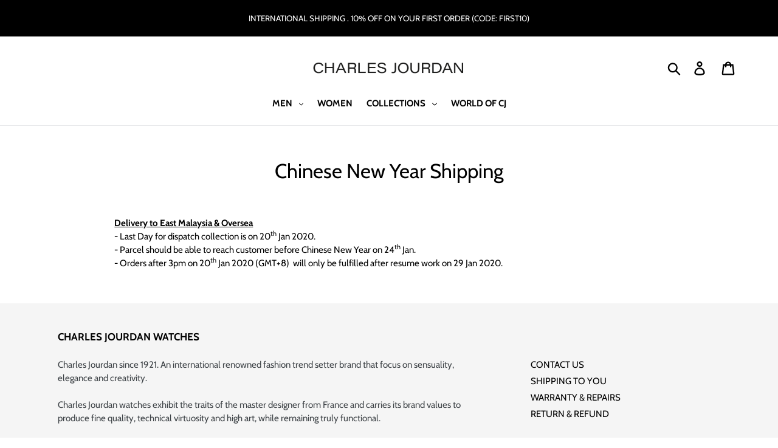

--- FILE ---
content_type: text/javascript
request_url: https://www.charlesjourdanwatches.com/cdn/shop/t/5/assets/instagram-feed.js?v=135348320316301285081691393198
body_size: -319
content:
window.theme=window.theme||{},theme.InstagramFeed=function(){function InstagramFeed(container){var $container=this.$container=$(container),sectionId=$container.attr("data-section-id"),$instagramFeed="#InstagramFeed-"+sectionId;this._initFeed($instagramFeed)}return InstagramFeed.prototype=_.assignIn({},InstagramFeed.prototype,{_initFeed:function(el){var $el=$(el),$wrapper=$el.find(".instagram-feed__wrapper"),$template=$el.siblings(".instagram-feed__template").html(),options={target:$wrapper[0],get:"user",userId:$el.data("user"),accessToken:$el.data("token"),limit:$el.data("limit"),resolution:"standard_resolution",template:$template};if(typeof $el.data("user")!="undefined"&&typeof $el.data("token")!="undefined"){var feed=new Instafeed(options);feed.run()}}}),InstagramFeed}(),$(document).ready(function(){var sections=new theme.Sections;sections.register("instagram-feed",theme.InstagramFeed)});
//# sourceMappingURL=/cdn/shop/t/5/assets/instagram-feed.js.map?v=135348320316301285081691393198


--- FILE ---
content_type: text/javascript
request_url: https://www.charlesjourdanwatches.com/cdn/shop/t/5/assets/glide.js?v=60157284666192351891691393198
body_size: 7490
content:
/*!
 * Glide.js v3.3.0
 * (c) 2013-2019 Jędrzej Chałubek <jedrzej.chalubek@gmail.com> (http://jedrzejchalubek.com/)
 * Released under the MIT License.
 */(function(global,factory){typeof exports=="object"&&typeof module!="undefined"?module.exports=factory():typeof define=="function"&&define.amd?define(factory):global.Glide=factory()})(this,function(){"use strict";var defaults={type:"slider",startAt:0,perView:1,focusAt:0,gap:10,autoplay:!1,hoverpause:!0,keyboard:!0,bound:!1,swipeThreshold:80,dragThreshold:120,perTouch:!1,touchRatio:.5,touchAngle:45,animationDuration:400,rewind:!0,rewindDuration:800,animationTimingFunc:"cubic-bezier(.165, .840, .440, 1)",throttle:10,direction:"ltr",peek:0,breakpoints:{},classes:{direction:{ltr:"glide--ltr",rtl:"glide--rtl"},slider:"glide--slider",carousel:"glide--carousel",swipeable:"glide--swipeable",dragging:"glide--dragging",cloneSlide:"glide__slide--clone",activeNav:"glide__bullet--active",activeSlide:"glide__slide--active",disabledArrow:"glide__arrow--disabled"}};function warn(msg){console.error("[Glide warn]: "+msg)}var _typeof=typeof Symbol=="function"&&typeof Symbol.iterator=="symbol"?function(obj){return typeof obj}:function(obj){return obj&&typeof Symbol=="function"&&obj.constructor===Symbol&&obj!==Symbol.prototype?"symbol":typeof obj},classCallCheck=function(instance,Constructor){if(!(instance instanceof Constructor))throw new TypeError("Cannot call a class as a function")},createClass=function(){function defineProperties(target,props){for(var i=0;i<props.length;i++){var descriptor=props[i];descriptor.enumerable=descriptor.enumerable||!1,descriptor.configurable=!0,"value"in descriptor&&(descriptor.writable=!0),Object.defineProperty(target,descriptor.key,descriptor)}}return function(Constructor,protoProps,staticProps){return protoProps&&defineProperties(Constructor.prototype,protoProps),staticProps&&defineProperties(Constructor,staticProps),Constructor}}(),_extends=Object.assign||function(target){for(var i=1;i<arguments.length;i++){var source=arguments[i];for(var key in source)Object.prototype.hasOwnProperty.call(source,key)&&(target[key]=source[key])}return target},get=function get2(object,property,receiver){object===null&&(object=Function.prototype);var desc=Object.getOwnPropertyDescriptor(object,property);if(desc===void 0){var parent=Object.getPrototypeOf(object);return parent===null?void 0:get2(parent,property,receiver)}else{if("value"in desc)return desc.value;var getter=desc.get;return getter===void 0?void 0:getter.call(receiver)}},inherits=function(subClass,superClass){if(typeof superClass!="function"&&superClass!==null)throw new TypeError("Super expression must either be null or a function, not "+typeof superClass);subClass.prototype=Object.create(superClass&&superClass.prototype,{constructor:{value:subClass,enumerable:!1,writable:!0,configurable:!0}}),superClass&&(Object.setPrototypeOf?Object.setPrototypeOf(subClass,superClass):subClass.__proto__=superClass)},possibleConstructorReturn=function(self,call){if(!self)throw new ReferenceError("this hasn't been initialised - super() hasn't been called");return call&&(typeof call=="object"||typeof call=="function")?call:self};function toInt(value){return parseInt(value)}function toFloat(value){return parseFloat(value)}function isString(value){return typeof value=="string"}function isObject(value){var type=typeof value=="undefined"?"undefined":_typeof(value);return type==="function"||type==="object"&&!!value}function isNumber(value){return typeof value=="number"}function isFunction(value){return typeof value=="function"}function isUndefined(value){return typeof value=="undefined"}function isArray(value){return value.constructor===Array}function mount(glide,extensions,events){var components={};for(var name in extensions)isFunction(extensions[name])?components[name]=extensions[name](glide,components,events):warn("Extension must be a function");for(var _name in components)isFunction(components[_name].mount)&&components[_name].mount();return components}function define2(obj,prop,definition){Object.defineProperty(obj,prop,definition)}function sortKeys(obj){return Object.keys(obj).sort().reduce(function(r,k){return r[k]=obj[k],r[k],r},{})}function mergeOptions(defaults2,settings){var options=_extends({},defaults2,settings);return settings.hasOwnProperty("classes")&&(options.classes=_extends({},defaults2.classes,settings.classes),settings.classes.hasOwnProperty("direction")&&(options.classes.direction=_extends({},defaults2.classes.direction,settings.classes.direction))),settings.hasOwnProperty("breakpoints")&&(options.breakpoints=_extends({},defaults2.breakpoints,settings.breakpoints)),options}var EventsBus=function(){function EventsBus2(){var events=arguments.length>0&&arguments[0]!==void 0?arguments[0]:{};classCallCheck(this,EventsBus2),this.events=events,this.hop=events.hasOwnProperty}return createClass(EventsBus2,[{key:"on",value:function(event,handler){if(isArray(event))for(var i=0;i<event.length;i++)this.on(event[i],handler);this.hop.call(this.events,event)||(this.events[event]=[]);var index=this.events[event].push(handler)-1;return{remove:function(){delete this.events[event][index]}}}},{key:"emit",value:function(event,context){if(isArray(event))for(var i=0;i<event.length;i++)this.emit(event[i],context);this.hop.call(this.events,event)&&this.events[event].forEach(function(item){item(context||{})})}}]),EventsBus2}(),Glide=function(){function Glide2(selector){var options=arguments.length>1&&arguments[1]!==void 0?arguments[1]:{};classCallCheck(this,Glide2),this._c={},this._t=[],this._e=new EventsBus,this.disabled=!1,this.selector=selector,this.settings=mergeOptions(defaults,options),this.index=this.settings.startAt}return createClass(Glide2,[{key:"mount",value:function(){var extensions=arguments.length>0&&arguments[0]!==void 0?arguments[0]:{};return this._e.emit("mount.before"),isObject(extensions)?this._c=mount(this,extensions,this._e):warn("You need to provide a object on `mount()`"),this._e.emit("mount.after"),this}},{key:"mutate",value:function(){var transformers=arguments.length>0&&arguments[0]!==void 0?arguments[0]:[];return isArray(transformers)?this._t=transformers:warn("You need to provide a array on `mutate()`"),this}},{key:"update",value:function(){var settings=arguments.length>0&&arguments[0]!==void 0?arguments[0]:{};return this.settings=mergeOptions(this.settings,settings),settings.hasOwnProperty("startAt")&&(this.index=settings.startAt),this._e.emit("update"),this}},{key:"go",value:function(pattern){return this._c.Run.make(pattern),this}},{key:"move",value:function(distance){return this._c.Transition.disable(),this._c.Move.make(distance),this}},{key:"destroy",value:function(){return this._e.emit("destroy"),this}},{key:"play",value:function(){var interval=arguments.length>0&&arguments[0]!==void 0?arguments[0]:!1;return interval&&(this.settings.autoplay=interval),this._e.emit("play"),this}},{key:"pause",value:function(){return this._e.emit("pause"),this}},{key:"disable",value:function(){return this.disabled=!0,this}},{key:"enable",value:function(){return this.disabled=!1,this}},{key:"on",value:function(event,handler){return this._e.on(event,handler),this}},{key:"isType",value:function(name){return this.settings.type===name}},{key:"settings",get:function(){return this._o},set:function(o){isObject(o)?this._o=o:warn("Options must be an `object` instance.")}},{key:"index",get:function(){return this._i},set:function(i){this._i=toInt(i)}},{key:"type",get:function(){return this.settings.type}},{key:"disabled",get:function(){return this._d},set:function(status){this._d=!!status}}]),Glide2}();function Run(Glide2,Components,Events){var Run2={mount:function(){this._o=!1},make:function(move){var _this=this;Glide2.disabled||(Glide2.disable(),this.move=move,Events.emit("run.before",this.move),this.calculate(),Events.emit("run",this.move),Components.Transition.after(function(){_this.isStart()&&Events.emit("run.start",_this.move),_this.isEnd()&&Events.emit("run.end",_this.move),(_this.isOffset("<")||_this.isOffset(">"))&&(_this._o=!1,Events.emit("run.offset",_this.move)),Events.emit("run.after",_this.move),Glide2.enable()}))},calculate:function(){var move=this.move,length=this.length,steps=move.steps,direction=move.direction,countableSteps=isNumber(toInt(steps))&&toInt(steps)!==0;switch(direction){case">":steps===">"?Glide2.index=length:this.isEnd()?Glide2.isType("slider")&&!Glide2.settings.rewind||(this._o=!0,Glide2.index=0):countableSteps?Glide2.index+=Math.min(length-Glide2.index,-toInt(steps)):Glide2.index++;break;case"<":steps==="<"?Glide2.index=0:this.isStart()?Glide2.isType("slider")&&!Glide2.settings.rewind||(this._o=!0,Glide2.index=length):countableSteps?Glide2.index-=Math.min(Glide2.index,toInt(steps)):Glide2.index--;break;case"=":Glide2.index=steps;break;default:warn("Invalid direction pattern ["+direction+steps+"] has been used");break}},isStart:function(){return Glide2.index===0},isEnd:function(){return Glide2.index===this.length},isOffset:function(direction){return this._o&&this.move.direction===direction}};return define2(Run2,"move",{get:function(){return this._m},set:function(value){var step=value.substr(1);this._m={direction:value.substr(0,1),steps:step?toInt(step)?toInt(step):step:0}}}),define2(Run2,"length",{get:function(){var settings=Glide2.settings,length=Components.Html.slides.length;return Glide2.isType("slider")&&settings.focusAt!=="center"&&settings.bound?length-1-(toInt(settings.perView)-1)+toInt(settings.focusAt):length-1}}),define2(Run2,"offset",{get:function(){return this._o}}),Run2}function now(){return new Date().getTime()}function throttle(func,wait,options){var timeout=void 0,context=void 0,args=void 0,result=void 0,previous=0;options||(options={});var later=function(){previous=options.leading===!1?0:now(),timeout=null,result=func.apply(context,args),timeout||(context=args=null)},throttled=function(){var at=now();!previous&&options.leading===!1&&(previous=at);var remaining=wait-(at-previous);return context=this,args=arguments,remaining<=0||remaining>wait?(timeout&&(clearTimeout(timeout),timeout=null),previous=at,result=func.apply(context,args),timeout||(context=args=null)):!timeout&&options.trailing!==!1&&(timeout=setTimeout(later,remaining)),result};return throttled.cancel=function(){clearTimeout(timeout),previous=0,timeout=context=args=null},throttled}var MARGIN_TYPE={ltr:["marginLeft","marginRight"],rtl:["marginRight","marginLeft"]};function Gaps(Glide2,Components,Events){var Gaps2={apply:function(slides){for(var i=0,len=slides.length;i<len;i++){var style=slides[i].style,direction=Components.Direction.value;i!==0?style[MARGIN_TYPE[direction][0]]=this.value/2+"px":style[MARGIN_TYPE[direction][0]]="",i!==slides.length-1?style[MARGIN_TYPE[direction][1]]=this.value/2+"px":style[MARGIN_TYPE[direction][1]]=""}},remove:function(slides){for(var i=0,len=slides.length;i<len;i++){var style=slides[i].style;style.marginLeft="",style.marginRight=""}}};return define2(Gaps2,"value",{get:function(){return toInt(Glide2.settings.gap)}}),define2(Gaps2,"grow",{get:function(){return Gaps2.value*(Components.Sizes.length-1)}}),define2(Gaps2,"reductor",{get:function(){var perView=Glide2.settings.perView;return Gaps2.value*(perView-1)/perView}}),Events.on(["build.after","update"],throttle(function(){Gaps2.apply(Components.Html.wrapper.children)},30)),Events.on("destroy",function(){Gaps2.remove(Components.Html.wrapper.children)}),Gaps2}function siblings(node){if(node&&node.parentNode){for(var n=node.parentNode.firstChild,matched=[];n;n=n.nextSibling)n.nodeType===1&&n!==node&&matched.push(n);return matched}return[]}function exist(node){return!!(node&&node instanceof window.HTMLElement)}var TRACK_SELECTOR='[data-glide-el="track"]';function Html(Glide2,Components){var Html2={mount:function(){this.root=Glide2.selector,this.track=this.root.querySelector(TRACK_SELECTOR),this.slides=Array.prototype.slice.call(this.wrapper.children).filter(function(slide){return!slide.classList.contains(Glide2.settings.classes.cloneSlide)})}};return define2(Html2,"root",{get:function(){return Html2._r},set:function(r){isString(r)&&(r=document.querySelector(r)),exist(r)?Html2._r=r:warn("Root element must be a existing Html node")}}),define2(Html2,"track",{get:function(){return Html2._t},set:function(t){exist(t)?Html2._t=t:warn("Could not find track element. Please use "+TRACK_SELECTOR+" attribute.")}}),define2(Html2,"wrapper",{get:function(){return Html2.track.children[0]}}),Html2}function Peek(Glide2,Components,Events){var Peek2={mount:function(){this.value=Glide2.settings.peek}};return define2(Peek2,"value",{get:function(){return Peek2._v},set:function(value){isObject(value)?(value.before=toInt(value.before),value.after=toInt(value.after)):value=toInt(value),Peek2._v=value}}),define2(Peek2,"reductor",{get:function(){var value=Peek2.value,perView=Glide2.settings.perView;return isObject(value)?value.before/perView+value.after/perView:value*2/perView}}),Events.on(["resize","update"],function(){Peek2.mount()}),Peek2}function Move(Glide2,Components,Events){var Move2={mount:function(){this._o=0},make:function(){var _this=this,offset=arguments.length>0&&arguments[0]!==void 0?arguments[0]:0;this.offset=offset,Events.emit("move",{movement:this.value}),Components.Transition.after(function(){Events.emit("move.after",{movement:_this.value})})}};return define2(Move2,"offset",{get:function(){return Move2._o},set:function(value){Move2._o=isUndefined(value)?0:toInt(value)}}),define2(Move2,"translate",{get:function(){return Components.Sizes.slideWidth*Glide2.index}}),define2(Move2,"value",{get:function(){var offset=this.offset,translate=this.translate;return Components.Direction.is("rtl")?translate+offset:translate-offset}}),Events.on(["build.before","run"],function(){Move2.make()}),Move2}function Sizes(Glide2,Components,Events){var Sizes2={setupSlides:function(){for(var width=this.slideWidth+"px",slides=Components.Html.slides,i=0;i<slides.length;i++)slides[i].style.width=width},setupWrapper:function(dimention){Components.Html.wrapper.style.width=this.wrapperSize+"px"},remove:function(){for(var slides=Components.Html.slides,i=0;i<slides.length;i++)slides[i].style.width="";Components.Html.wrapper.style.width=""}};return define2(Sizes2,"length",{get:function(){return Components.Html.slides.length}}),define2(Sizes2,"width",{get:function(){return Components.Html.root.offsetWidth}}),define2(Sizes2,"wrapperSize",{get:function(){return Sizes2.slideWidth*Sizes2.length+Components.Gaps.grow+Components.Clones.grow}}),define2(Sizes2,"slideWidth",{get:function(){return Sizes2.width/Glide2.settings.perView-Components.Peek.reductor-Components.Gaps.reductor}}),Events.on(["build.before","resize","update"],function(){Sizes2.setupSlides(),Sizes2.setupWrapper()}),Events.on("destroy",function(){Sizes2.remove()}),Sizes2}function Build(Glide2,Components,Events){var Build2={mount:function(){Events.emit("build.before"),this.typeClass(),this.activeClass(),Events.emit("build.after")},typeClass:function(){Components.Html.root.classList.add(Glide2.settings.classes[Glide2.settings.type])},activeClass:function(){var classes=Glide2.settings.classes,slide=Components.Html.slides[Glide2.index];slide&&(slide.classList.add(classes.activeSlide),siblings(slide).forEach(function(sibling){sibling.classList.remove(classes.activeSlide)}))},removeClasses:function(){var classes=Glide2.settings.classes;Components.Html.root.classList.remove(classes[Glide2.settings.type]),Components.Html.slides.forEach(function(sibling){sibling.classList.remove(classes.activeSlide)})}};return Events.on(["destroy","update"],function(){Build2.removeClasses()}),Events.on(["resize","update"],function(){Build2.mount()}),Events.on("move.after",function(){Build2.activeClass()}),Build2}function Clones(Glide2,Components,Events){var Clones2={mount:function(){this.items=[],Glide2.isType("carousel")&&(this.items=this.collect())},collect:function(){for(var items=arguments.length>0&&arguments[0]!==void 0?arguments[0]:[],slides=Components.Html.slides,_Glide$settings=Glide2.settings,perView=_Glide$settings.perView,classes=_Glide$settings.classes,peekIncrementer=+!!Glide2.settings.peek,part=perView+peekIncrementer,start=slides.slice(0,part),end=slides.slice(-part),r=0;r<Math.max(1,Math.floor(perView/slides.length));r++){for(var i=0;i<start.length;i++){var clone=start[i].cloneNode(!0);clone.classList.add(classes.cloneSlide),items.push(clone)}for(var _i=0;_i<end.length;_i++){var _clone=end[_i].cloneNode(!0);_clone.classList.add(classes.cloneSlide),items.unshift(_clone)}}return items},append:function(){for(var items=this.items,_Components$Html=Components.Html,wrapper=_Components$Html.wrapper,slides=_Components$Html.slides,half=Math.floor(items.length/2),prepend=items.slice(0,half).reverse(),append2=items.slice(half,items.length),width=Components.Sizes.slideWidth+"px",i=0;i<append2.length;i++)wrapper.appendChild(append2[i]);for(var _i2=0;_i2<prepend.length;_i2++)wrapper.insertBefore(prepend[_i2],slides[0]);for(var _i3=0;_i3<items.length;_i3++)items[_i3].style.width=width},remove:function(){for(var items=this.items,i=0;i<items.length;i++)Components.Html.wrapper.removeChild(items[i])}};return define2(Clones2,"grow",{get:function(){return(Components.Sizes.slideWidth+Components.Gaps.value)*Clones2.items.length}}),Events.on("update",function(){Clones2.remove(),Clones2.mount(),Clones2.append()}),Events.on("build.before",function(){Glide2.isType("carousel")&&Clones2.append()}),Events.on("destroy",function(){Clones2.remove()}),Clones2}var EventsBinder=function(){function EventsBinder2(){var listeners=arguments.length>0&&arguments[0]!==void 0?arguments[0]:{};classCallCheck(this,EventsBinder2),this.listeners=listeners}return createClass(EventsBinder2,[{key:"on",value:function(events,el,closure){var capture=arguments.length>3&&arguments[3]!==void 0?arguments[3]:!1;isString(events)&&(events=[events]);for(var i=0;i<events.length;i++)this.listeners[events[i]]=closure,el.addEventListener(events[i],this.listeners[events[i]],capture)}},{key:"off",value:function(events,el){var capture=arguments.length>2&&arguments[2]!==void 0?arguments[2]:!1;isString(events)&&(events=[events]);for(var i=0;i<events.length;i++)el.removeEventListener(events[i],this.listeners[events[i]],capture)}},{key:"destroy",value:function(){delete this.listeners}}]),EventsBinder2}();function Resize(Glide2,Components,Events){var Binder=new EventsBinder,Resize2={mount:function(){this.bind()},bind:function(){Binder.on("resize",window,throttle(function(){Events.emit("resize")},Glide2.settings.throttle))},unbind:function(){Binder.off("resize",window)}};return Events.on("destroy",function(){Resize2.unbind(),Binder.destroy()}),Resize2}var VALID_DIRECTIONS=["ltr","rtl"],FLIPED_MOVEMENTS={">":"<","<":">","=":"="};function Direction(Glide2,Components,Events){var Direction2={mount:function(){this.value=Glide2.settings.direction},resolve:function(pattern){var token=pattern.slice(0,1);return this.is("rtl")?pattern.split(token).join(FLIPED_MOVEMENTS[token]):pattern},is:function(direction){return this.value===direction},addClass:function(){Components.Html.root.classList.add(Glide2.settings.classes.direction[this.value])},removeClass:function(){Components.Html.root.classList.remove(Glide2.settings.classes.direction[this.value])}};return define2(Direction2,"value",{get:function(){return Direction2._v},set:function(value){VALID_DIRECTIONS.indexOf(value)>-1?Direction2._v=value:warn("Direction value must be `ltr` or `rtl`")}}),Events.on(["destroy","update"],function(){Direction2.removeClass()}),Events.on("update",function(){Direction2.mount()}),Events.on(["build.before","update"],function(){Direction2.addClass()}),Direction2}function Rtl(Glide2,Components){return{modify:function(translate){return Components.Direction.is("rtl")?-translate:translate}}}function Gap(Glide2,Components){return{modify:function(translate){return translate+Components.Gaps.value*Glide2.index}}}function Grow(Glide2,Components){return{modify:function(translate){return translate+Components.Clones.grow/2}}}function Peeking(Glide2,Components){return{modify:function(translate){if(Glide2.settings.focusAt>=0){var peek=Components.Peek.value;return isObject(peek)?translate-peek.before:translate-peek}return translate}}}function Focusing(Glide2,Components){return{modify:function(translate){var gap=Components.Gaps.value,width=Components.Sizes.width,focusAt=Glide2.settings.focusAt,slideWidth=Components.Sizes.slideWidth;return focusAt==="center"?translate-(width/2-slideWidth/2):translate-slideWidth*focusAt-gap*focusAt}}}function mutator(Glide2,Components,Events){var TRANSFORMERS=[Gap,Grow,Peeking,Focusing].concat(Glide2._t,[Rtl]);return{mutate:function(translate){for(var i=0;i<TRANSFORMERS.length;i++){var transformer=TRANSFORMERS[i];isFunction(transformer)&&isFunction(transformer().modify)?translate=transformer(Glide2,Components,Events).modify(translate):warn("Transformer should be a function that returns an object with `modify()` method")}return translate}}}function Translate(Glide2,Components,Events){var Translate2={set:function(value){var transform=mutator(Glide2,Components).mutate(value);Components.Html.wrapper.style.transform="translate3d("+-1*transform+"px, 0px, 0px)"},remove:function(){Components.Html.wrapper.style.transform=""}};return Events.on("move",function(context){var gap=Components.Gaps.value,length=Components.Sizes.length,width=Components.Sizes.slideWidth;return Glide2.isType("carousel")&&Components.Run.isOffset("<")?(Components.Transition.after(function(){Events.emit("translate.jump"),Translate2.set(width*(length-1))}),Translate2.set(-width-gap*length)):Glide2.isType("carousel")&&Components.Run.isOffset(">")?(Components.Transition.after(function(){Events.emit("translate.jump"),Translate2.set(0)}),Translate2.set(width*length+gap*length)):Translate2.set(context.movement)}),Events.on("destroy",function(){Translate2.remove()}),Translate2}function Transition(Glide2,Components,Events){var disabled=!1,Transition2={compose:function(property){var settings=Glide2.settings;return disabled?property+" 0ms "+settings.animationTimingFunc:property+" "+this.duration+"ms "+settings.animationTimingFunc},set:function(){var property=arguments.length>0&&arguments[0]!==void 0?arguments[0]:"transform";Components.Html.wrapper.style.transition=this.compose(property)},remove:function(){Components.Html.wrapper.style.transition=""},after:function(callback){setTimeout(function(){callback()},this.duration)},enable:function(){disabled=!1,this.set()},disable:function(){disabled=!0,this.set()}};return define2(Transition2,"duration",{get:function(){var settings=Glide2.settings;return Glide2.isType("slider")&&Components.Run.offset?settings.rewindDuration:settings.animationDuration}}),Events.on("move",function(){Transition2.set()}),Events.on(["build.before","resize","translate.jump"],function(){Transition2.disable()}),Events.on("run",function(){Transition2.enable()}),Events.on("destroy",function(){Transition2.remove()}),Transition2}var supportsPassive=!1;try{var opts=Object.defineProperty({},"passive",{get:function(){supportsPassive=!0}});window.addEventListener("testPassive",null,opts),window.removeEventListener("testPassive",null,opts)}catch(e){}var supportsPassive$1=supportsPassive,START_EVENTS=["touchstart","mousedown"],MOVE_EVENTS=["touchmove","mousemove"],END_EVENTS=["touchend","touchcancel","mouseup","mouseleave"],MOUSE_EVENTS=["mousedown","mousemove","mouseup","mouseleave"];function Swipe(Glide2,Components,Events){var Binder=new EventsBinder,swipeSin=0,swipeStartX=0,swipeStartY=0,disabled=!1,capture=supportsPassive$1?{passive:!0}:!1,Swipe2={mount:function(){this.bindSwipeStart()},start:function(event){if(!disabled&&!Glide2.disabled){this.disable();var swipe=this.touches(event);swipeSin=null,swipeStartX=toInt(swipe.pageX),swipeStartY=toInt(swipe.pageY),this.bindSwipeMove(),this.bindSwipeEnd(),Events.emit("swipe.start")}},move:function(event){if(!Glide2.disabled){var _Glide$settings=Glide2.settings,touchAngle=_Glide$settings.touchAngle,touchRatio=_Glide$settings.touchRatio,classes=_Glide$settings.classes,swipe=this.touches(event),subExSx=toInt(swipe.pageX)-swipeStartX,subEySy=toInt(swipe.pageY)-swipeStartY,powEX=Math.abs(subExSx<<2),powEY=Math.abs(subEySy<<2),swipeHypotenuse=Math.sqrt(powEX+powEY),swipeCathetus=Math.sqrt(powEY);if(swipeSin=Math.asin(swipeCathetus/swipeHypotenuse),swipeSin*180/Math.PI<touchAngle)event.stopPropagation(),Components.Move.make(subExSx*toFloat(touchRatio)),Components.Html.root.classList.add(classes.dragging),Events.emit("swipe.move");else return!1}},end:function(event){if(!Glide2.disabled){var settings=Glide2.settings,swipe=this.touches(event),threshold=this.threshold(event),swipeDistance=swipe.pageX-swipeStartX,swipeDeg=swipeSin*180/Math.PI,steps=Math.round(swipeDistance/Components.Sizes.slideWidth);this.enable(),swipeDistance>threshold&&swipeDeg<settings.touchAngle?(settings.perTouch&&(steps=Math.min(steps,toInt(settings.perTouch))),Components.Direction.is("rtl")&&(steps=-steps),Components.Run.make(Components.Direction.resolve("<"+steps))):swipeDistance<-threshold&&swipeDeg<settings.touchAngle?(settings.perTouch&&(steps=Math.max(steps,-toInt(settings.perTouch))),Components.Direction.is("rtl")&&(steps=-steps),Components.Run.make(Components.Direction.resolve(">"+steps))):Components.Move.make(),Components.Html.root.classList.remove(settings.classes.dragging),this.unbindSwipeMove(),this.unbindSwipeEnd(),Events.emit("swipe.end")}},bindSwipeStart:function(){var _this=this,settings=Glide2.settings;settings.swipeThreshold&&Binder.on(START_EVENTS[0],Components.Html.wrapper,function(event){_this.start(event)},capture),settings.dragThreshold&&Binder.on(START_EVENTS[1],Components.Html.wrapper,function(event){_this.start(event)},capture)},unbindSwipeStart:function(){Binder.off(START_EVENTS[0],Components.Html.wrapper,capture),Binder.off(START_EVENTS[1],Components.Html.wrapper,capture)},bindSwipeMove:function(){var _this2=this;Binder.on(MOVE_EVENTS,Components.Html.wrapper,throttle(function(event){_this2.move(event)},Glide2.settings.throttle),capture)},unbindSwipeMove:function(){Binder.off(MOVE_EVENTS,Components.Html.wrapper,capture)},bindSwipeEnd:function(){var _this3=this;Binder.on(END_EVENTS,Components.Html.wrapper,function(event){_this3.end(event)})},unbindSwipeEnd:function(){Binder.off(END_EVENTS,Components.Html.wrapper)},touches:function(event){return MOUSE_EVENTS.indexOf(event.type)>-1?event:event.touches[0]||event.changedTouches[0]},threshold:function(event){var settings=Glide2.settings;return MOUSE_EVENTS.indexOf(event.type)>-1?settings.dragThreshold:settings.swipeThreshold},enable:function(){return disabled=!1,Components.Transition.enable(),this},disable:function(){return disabled=!0,Components.Transition.disable(),this}};return Events.on("build.after",function(){Components.Html.root.classList.add(Glide2.settings.classes.swipeable)}),Events.on("destroy",function(){Swipe2.unbindSwipeStart(),Swipe2.unbindSwipeMove(),Swipe2.unbindSwipeEnd(),Binder.destroy()}),Swipe2}function Images(Glide2,Components,Events){var Binder=new EventsBinder,Images2={mount:function(){this.bind()},bind:function(){Binder.on("dragstart",Components.Html.wrapper,this.dragstart)},unbind:function(){Binder.off("dragstart",Components.Html.wrapper)},dragstart:function(event){event.preventDefault()}};return Events.on("destroy",function(){Images2.unbind(),Binder.destroy()}),Images2}function Anchors(Glide2,Components,Events){var Binder=new EventsBinder,detached=!1,prevented=!1,Anchors2={mount:function(){this._a=Components.Html.wrapper.querySelectorAll("a"),this.bind()},bind:function(){Binder.on("click",Components.Html.wrapper,this.click)},unbind:function(){Binder.off("click",Components.Html.wrapper)},click:function(event){prevented&&(event.stopPropagation(),event.preventDefault())},detach:function(){if(prevented=!0,!detached){for(var i=0;i<this.items.length;i++)this.items[i].draggable=!1,this.items[i].setAttribute("data-href",this.items[i].getAttribute("href")),this.items[i].removeAttribute("href");detached=!0}return this},attach:function(){if(prevented=!1,detached){for(var i=0;i<this.items.length;i++)this.items[i].draggable=!0,this.items[i].setAttribute("href",this.items[i].getAttribute("data-href"));detached=!1}return this}};return define2(Anchors2,"items",{get:function(){return Anchors2._a}}),Events.on("swipe.move",function(){Anchors2.detach()}),Events.on("swipe.end",function(){Components.Transition.after(function(){Anchors2.attach()})}),Events.on("destroy",function(){Anchors2.attach(),Anchors2.unbind(),Binder.destroy()}),Anchors2}var NAV_SELECTOR='[data-glide-el="controls[nav]"]',CONTROLS_SELECTOR='[data-glide-el^="controls"]';function Controls(Glide2,Components,Events){var Binder=new EventsBinder,capture=supportsPassive$1?{passive:!0}:!1,Controls2={mount:function(){this._n=Components.Html.root.querySelectorAll(NAV_SELECTOR),this._c=Components.Html.root.querySelectorAll(CONTROLS_SELECTOR),this.addBindings()},setActive:function(){for(var i=0;i<this._n.length;i++)this.addClass(this._n[i].children)},removeActive:function(){for(var i=0;i<this._n.length;i++)this.removeClass(this._n[i].children)},addClass:function(controls){var settings=Glide2.settings,item=controls[Glide2.index];item&&(item.classList.add(settings.classes.activeNav),siblings(item).forEach(function(sibling){sibling.classList.remove(settings.classes.activeNav)}))},removeClass:function(controls){var item=controls[Glide2.index];item&&item.classList.remove(Glide2.settings.classes.activeNav)},addBindings:function(){for(var i=0;i<this._c.length;i++)this.bind(this._c[i].children)},removeBindings:function(){for(var i=0;i<this._c.length;i++)this.unbind(this._c[i].children)},bind:function(elements){for(var i=0;i<elements.length;i++)Binder.on("click",elements[i],this.click),Binder.on("touchstart",elements[i],this.click,capture)},unbind:function(elements){for(var i=0;i<elements.length;i++)Binder.off(["click","touchstart"],elements[i])},click:function(event){event.preventDefault(),Components.Run.make(Components.Direction.resolve(event.currentTarget.getAttribute("data-glide-dir")))}};return define2(Controls2,"items",{get:function(){return Controls2._c}}),Events.on(["mount.after","move.after"],function(){Controls2.setActive()}),Events.on("destroy",function(){Controls2.removeBindings(),Controls2.removeActive(),Binder.destroy()}),Controls2}function Keyboard(Glide2,Components,Events){var Binder=new EventsBinder,Keyboard2={mount:function(){Glide2.settings.keyboard&&this.bind()},bind:function(){Binder.on("keyup",document,this.press)},unbind:function(){Binder.off("keyup",document)},press:function(event){event.keyCode===39&&Components.Run.make(Components.Direction.resolve(">")),event.keyCode===37&&Components.Run.make(Components.Direction.resolve("<"))}};return Events.on(["destroy","update"],function(){Keyboard2.unbind()}),Events.on("update",function(){Keyboard2.mount()}),Events.on("destroy",function(){Binder.destroy()}),Keyboard2}function Autoplay(Glide2,Components,Events){var Binder=new EventsBinder,Autoplay2={mount:function(){this.start(),Glide2.settings.hoverpause&&this.bind()},start:function(){var _this=this;Glide2.settings.autoplay&&isUndefined(this._i)&&(this._i=setInterval(function(){_this.stop(),Components.Run.make(">"),_this.start()},this.time))},stop:function(){this._i=clearInterval(this._i)},bind:function(){var _this2=this;Binder.on("mouseover",Components.Html.root,function(){_this2.stop()}),Binder.on("mouseout",Components.Html.root,function(){_this2.start()})},unbind:function(){Binder.off(["mouseover","mouseout"],Components.Html.root)}};return define2(Autoplay2,"time",{get:function(){var autoplay=Components.Html.slides[Glide2.index].getAttribute("data-glide-autoplay");return toInt(autoplay||Glide2.settings.autoplay)}}),Events.on(["destroy","update"],function(){Autoplay2.unbind()}),Events.on(["run.before","pause","destroy","swipe.start","update"],function(){Autoplay2.stop()}),Events.on(["run.after","play","swipe.end"],function(){Autoplay2.start()}),Events.on("update",function(){Autoplay2.mount()}),Events.on("destroy",function(){Binder.destroy()}),Autoplay2}function sortBreakpoints(points){return isObject(points)?sortKeys(points):(warn("Breakpoints option must be an object"),{})}function Breakpoints(Glide2,Components,Events){var Binder=new EventsBinder,settings=Glide2.settings,points=sortBreakpoints(settings.breakpoints),defaults2=_extends({},settings),Breakpoints2={match:function(points2){if(typeof window.matchMedia!="undefined"){for(var point in points2)if(points2.hasOwnProperty(point)&&window.matchMedia("(max-width: "+point+"px)").matches)return points2[point]}return defaults2}};return _extends(settings,Breakpoints2.match(points)),Binder.on("resize",window,throttle(function(){Glide2.settings=mergeOptions(settings,Breakpoints2.match(points))},Glide2.settings.throttle)),Events.on("update",function(){points=sortBreakpoints(points),defaults2=_extends({},settings)}),Events.on("destroy",function(){Binder.off("resize",window)}),Breakpoints2}var COMPONENTS={Html:Html,Translate:Translate,Transition:Transition,Direction:Direction,Peek:Peek,Sizes:Sizes,Gaps:Gaps,Move:Move,Clones:Clones,Resize:Resize,Build:Build,Run:Run,Swipe:Swipe,Images:Images,Anchors:Anchors,Controls:Controls,Keyboard:Keyboard,Autoplay:Autoplay,Breakpoints:Breakpoints},Glide$1=function(_Core){inherits(Glide$$1,_Core);function Glide$$1(){return classCallCheck(this,Glide$$1),possibleConstructorReturn(this,(Glide$$1.__proto__||Object.getPrototypeOf(Glide$$1)).apply(this,arguments))}return createClass(Glide$$1,[{key:"mount",value:function(){var extensions=arguments.length>0&&arguments[0]!==void 0?arguments[0]:{};return get(Glide$$1.prototype.__proto__||Object.getPrototypeOf(Glide$$1.prototype),"mount",this).call(this,_extends({},COMPONENTS,extensions))}}]),Glide$$1}(Glide);return Glide$1});
//# sourceMappingURL=/cdn/shop/t/5/assets/glide.js.map?v=60157284666192351891691393198
